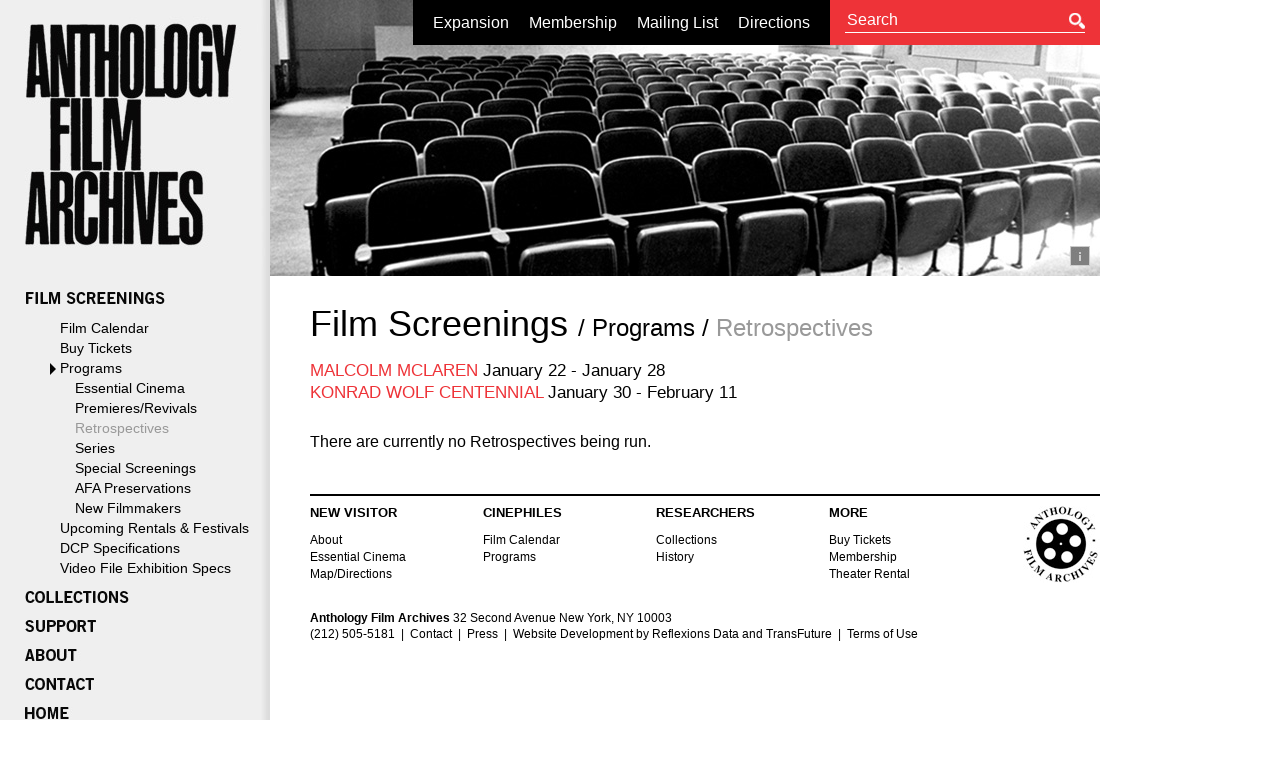

--- FILE ---
content_type: text/html; charset=utf-8
request_url: https://www.anthologyfilmarchives.org/film_screenings/programs/retrospectives
body_size: 2427
content:
<!DOCTYPE html PUBLIC "-//W3C//DTD XHTML 1.0 Transitional//EN" "http://www.w3.org/TR/xhtml1/DTD/xhtml1-transitional.dtd">
<html xmlns="http://www.w3.org/1999/xhtml">
    <head>
        <title>Anthology Film Archives : Film Screenings</title>
        <link rel="stylesheet" type="text/css" href="/css/anthology.css?v=1734016696" media="all">
        <link rel="alternate" type="application/rss+xml" title="Anthology Film Archives - Calendar Events" href="/rss">
		<script
			src="https://code.jquery.com/jquery-3.7.1.min.js"
			integrity="sha256-/JqT3SQfawRcv/BIHPThkBvs0OEvtFFmqPF/lYI/Cxo="
			crossorigin="anonymous"></script>
        <meta name='description' content='An international center for the preservation, study, and exhibition of film and video with a particular focus on American independent and avant-garde cinema and its precursors found in classic European, Soviet and Japanese film.'/>
<meta name='keywords' content='new york, movie theater, avant-garde, cinema, film history, film stills, lower east side, manhattan, film screenings, George Maciunus, Jonas Mekas, Jerome Hill'/>
    </head>
    <body class="programs">
        <div id="wrapper" class="clearfix">
            <div id="left-menu">
                <h1 class="archives-logo">Anthology Film Archives</h1>
                <ul id="left-menu-nav">
                                            <li><a href="/film_screenings"><img src="/images/film_screenings_off.jpg" alt="FILM SCREENINGS"></a></li>                        <ul id="sub-nav">
                                                                                    <li><a href="/film_screenings/calendar">Film Calendar</a></li>
                                                                                                                <li><a href="/film_screenings/buy-tickets">Buy Tickets</a></li>
                                                                                                                                                                                        <li class="active">
                                        <a href="/film_screenings/programs">Programs</a>
                                    </li>
                                                                                                                                                <ul id="sub-nav-lvl-2">
                                                                        <li>
                                        <a href="/film_screenings/programs/essential-cinema">Essential Cinema</a>
                                    </li>
                                                                                                                                            <li>
                                        <a href="/film_screenings/programs/premieres">Premieres/Revivals</a>
                                    </li>
                                                                                                                                            <li class="active">
                                        <a href="/film_screenings/programs/retrospectives">Retrospectives</a>
                                    </li>
                                                                                                                                            <li>
                                        <a href="/film_screenings/programs/series">Series</a>
                                    </li>
                                                                                                                                            <li>
                                        <a href="/film_screenings/programs/special-screenings">Special Screenings</a>
                                    </li>
                                                                                                                                            <li>
                                        <a href="/film_screenings/programs/preservations">AFA Preservations</a>
                                    </li>
                                                                                                                                            <li>
                                        <a href="/film_screenings/programs/new-filmmakers">New Filmmakers</a>
                                    </li>
                                                                            </ul>
                                                                                                                                                                            <li>
                                <a href="/film_screenings/rentals">Upcoming Rentals &amp; Festivals</a>
                            </li>
                                                    <li>
                                <a href="/film_screenings/DCP">DCP Specifications</a>
                            </li>
                                                    <li>
                                <a href="/film_screenings/video">Video File Exhibition Specs</a>
                            </li>
                                                </ul>
                        
                                            <li><a href="/collections"><img src="/images/collections_off.jpg" alt="COLLECTIONS"></a></li>
                                            <li><a href="/support"><img src="/images/support_off.jpg" alt="SUPPORT"></a></li>
                                            <li><a href="/about"><img src="/images/about_off.jpg" alt="ABOUT"></a></li>
                                            <li><a href="/contact"><img src="/images/contact_off.jpg" alt="CONTACT"></a></li>
                    
                    <li><a href="/"><img src="/images/home_off.jpg" alt="HOME"></a></li>
                </ul>
            </div>
            <div id="main-container">
                <div id="header"><img src="/uploads/essential_cinema_header_bg.jpg" class="header_image" />                    <div id="search">
                        <div class="form">
                            <form method="get" action="/search" style="margin:0;padding:0;">
                            <input type="hidden" name="show_past" value="1"/>
                            <input type="text" name="search_input" value="Search" />
                            </form>
                        </div>
                    </div>
                    <div id="top-links">
                        <ul>
                            <!-- <li><a href="/film_screenings/buy-tickets">Buy Tickets</a></li> -->
                            <li><a href="https://expansion-anthologyfilmarchives.org/">Expansion</a></li>
                            <li><a href="/support/membership">Membership</a></li>
                            <li><a href="/contact/mailing-list">Mailing List</a></li>
                            <li><a href="/contact/directions">Directions</a></li>
                        </ul>
                    </div>
                    <div id="info">
                        <img src="/images/info_icon_off.jpg">
                    </div>
                    <div id="info-body">
                        Courthouse Theater, 1989
                    </div>                </div>
                <div id="main-content" class="clearfix">
<h2 class="breadcrumb">
    <span class="parent">
        <a href="/film_screenings">Film Screenings</a>
    </span>
            / <span class="subparent">
            <a href="/film_screenings/programs">Programs</a>
        </span>
                / <span class="current">
            <a href="/film_screenings/programs/retrospectives">Retrospectives</a>
        </span>
    </h2>

    <ul class="program-list">
                    <li style="margin: 0; padding-top: 5px;">
                <a href="/film_screenings/series/60605">MALCOLM MCLAREN</a> January 22 - January 28                        </li>
                    <li style="margin: 0; padding-top: 5px;">
                <a href="/film_screenings/series/60695">KONRAD WOLF CENTENNIAL</a> January 30 - February 11                        </li>
            </ul>
        <p class="medium">There are currently no Retrospectives being run.</p>


				</div>
				<div id="footer">
					<img src="/images/anthology_logo.jpg" alt="Anthology Film Archives" class="float-right"/>
					<table id="links">
						<tr>
							<td class="header">NEW VISITOR</td>
							<td class="header">CINEPHILES</td>
							<td class="header">RESEARCHERS</td>
							<td class="header">MORE</td>
						</tr>
						<tr>
							<td>
								<ul>
									<li><a href="/about">About</a></li>
									<li><a href="/about/essential-cinema">Essential Cinema</a></li>
									<li><a href="/contact/directions">Map/Directions</a></li>
								</ul>
							</td>
							<td>
								<ul>
									<li><a href="/film_screenings/calendar">Film Calendar</a></li>
									<li><a href="/film_screenings/programs">Programs</a></li>
									<li>&nbsp;</li>
								</ul>
							</td>				
							<td>
								<ul>
									<li><a href="/collections">Collections</a></li>
									<li><a href="/about/history">History</a></li>
									<li>&nbsp;</li>
																</ul>
							</td>						
							<td>
								<ul>
									<li><a href="/film_screenings/buy-tickets">Buy Tickets</a></li>
									<li><a href="/support/membership">Membership</a></li>
									<li><a href="/film_screenings/theater-rental">Theater Rental</a></li>
								</ul>
							</td>
						</tr>
					</table>
					<p class="clear" style="margin-top:25px;">
						<span class="bold">Anthology Film Archives</span> 32 Second Avenue New York, NY 10003<br />
						(212) 505-5181&nbsp;&nbsp;|&nbsp;&nbsp;<a href="/contact">Contact</a>&nbsp;&nbsp;|&nbsp;&nbsp;<a href="/press">Press</a>&nbsp;&nbsp;|&nbsp;&nbsp;Website Development by <a href="https://reflexions.co" target="_blank">Reflexions Data</a> and <a href="https://transfuture.com" target="_blank">TransFuture</a>&nbsp;&nbsp;|&nbsp;&nbsp;<a href="/about/terms-of-use">Terms of Use</a>
					</p>
				</div>
			</div>
		</div>

		<script src="/js/anthology.js?v=1732139693" type="text/javascript"></script>

		
			<script type="text/javascript">
			var gaJsHost = (("https:" == document.location.protocol) ? "https://ssl." : "http://www.");
			document.write(unescape("%3Cscript src='" + gaJsHost + "google-analytics.com/ga.js' type='text/javascript'%3E%3C/script%3E"));
			</script>
			<script type="text/javascript">
			try {
			var pageTracker = _gat._getTracker("UA-16495921-1");
			pageTracker._trackPageview();
			} catch(err) {}</script>
		
	<script defer src="https://static.cloudflareinsights.com/beacon.min.js/vcd15cbe7772f49c399c6a5babf22c1241717689176015" integrity="sha512-ZpsOmlRQV6y907TI0dKBHq9Md29nnaEIPlkf84rnaERnq6zvWvPUqr2ft8M1aS28oN72PdrCzSjY4U6VaAw1EQ==" data-cf-beacon='{"version":"2024.11.0","token":"0c2bdce38538497e87c193149ef88766","r":1,"server_timing":{"name":{"cfCacheStatus":true,"cfEdge":true,"cfExtPri":true,"cfL4":true,"cfOrigin":true,"cfSpeedBrain":true},"location_startswith":null}}' crossorigin="anonymous"></script>
</body>
</html>


--- FILE ---
content_type: text/css
request_url: https://www.anthologyfilmarchives.org/css/anthology.css?v=1734016696
body_size: 5145
content:
/* CSS Reset */
/* v1.0 | 20080212 */
 
html, body, div, span, applet, object, iframe,
h1, h2, h3, h4, h5, h6, p, blockquote, pre,
a, abbr, acronym, address, big, cite, code,
del, dfn, em, font, img, ins, kbd, q, s, samp,
small, strike, strong, sub, sup, tt, var,
b, u, i, center,
dl, dt, dd, ol, ul, li,
fieldset, form, label, legend,
table, caption, tbody, tfoot, thead, tr, th, td {
	margin: 0;
	padding: 0;
	border: 0;
	outline: 0;
	font-size: 100%;
}
body {
	line-height: 1;
	font-family: Helvetica, Arial;
	font-size: 12px;
	background: url('/images/left_menu_bg.jpg') repeat-y;
}
body.home {
/*    background: url('/images/left_menu_bg_home.jpg') repeat-y; */
}
ol, ul {
	list-style: none;
}
blockquote, q {
	quotes: none;
}
blockquote:before, blockquote:after,
q:before, q:after {
	content: '';
	content: none;
}

/* remember to define focus styles! */
:focus {
	outline: 0;
}

/* remember to highlight inserts somehow! */
ins {
	text-decoration: none;
}
del {
	text-decoration: line-through;
}

/* tables still need 'cellspacing="0"' in the markup */
table {
	border-collapse: collapse;
	border-spacing: 0;
}
a {
	text-decoration: none;
	color: #000000;
}
/***** Clearfix *****/
.clearfix:after {
	content: ".";
	display: block;
	clear: both;
	visibility: hidden;
	line-height: 0;
	height: 0;
}
 
.clearfix {
	display: inline-block;
}
 
html[xmlns] .clearfix {
	display: block;
}
 
* html .clearfix {
	height: 1%;
}


/***** Common Styles *****/
.left-text {
    text-align: left;
}
.right-text {
    text-align: right;
}
.center-text {
    text-align: center;
}
.float-left {
    float: left;
}
.float-right {
    float: right;
}
.clear {
    clear: both;
}
.bold {
    font-weight: bold;
}
.red {
    color: #EE3338;
}
a:hover {
    color: #EE3338;
}

/***** Page Layout *****/
#wrapper {
	position: relative;
    width: 1100px;
    _width: 1105px;
    height: 100%;
}
#left-menu {
    position: relative;
    width: 245px;
    height: 100%;
    padding-left: 25px;
    float: left;
}
#main-container {
    position: relative;
	float: right;
    width: 830px;
}
body.home #main-content {
    padding-top: 0px;
}
#main-content {
    position: relative;
    width: 790px;
    padding-left: 40px;
    padding-top: 30px;
}
#main-content a {
    color: #EE3338;
}
#main-content a:hover {
    text-decoration: underline;
}
#footer {
	width: 100%;
	border-top: 2px solid #000000;
	position: relative;
	clear: both;
	margin-top: 20px;
	width: 790px;
	margin-left: 40px;
	padding-top: 10px;
}

/**** Common Page Elements *****/
#search, #top-links {
    float: right;
    font-size: 16px;
    height: 30px;
    padding: 15px 0px 0px;
    z-index:5;
    position:relative;
}
#search {
    background: #EE3338;
    width: 240px;
    padding: 10px 15px 5px;
    color: #FFFFFF;
    z-index: 100;
}
#search div {
    border-bottom: 1px solid #FFFFFF;
    padding: 0px 10px 2px 0px;
    background: url('/images/search_icon.jpg') no-repeat right center;
}
#search input {
    border: none;
    outline: none;
    background: #EE3338;
    color: #FFFFFF;
    font-size: 16px;
}
#top-links {
    background: #000000;
    padding-left: 10px;
    padding-right: 10px;
    z-index: 100;
}
#top-links ul li{
    float: left;
    margin: 0px 10px;
}
#top-links ul li a {
    color: #FFFFFF;
    text-decoration: none;
}
#top-links ul li a:hover {
    color:#EE3338;
}
#footer table tr td {
	width: 173px;
}
#footer table tr td.logo {
	width: 100px;
}
#footer table tr td.header {
	font-size: 13px;
	font-weight: bold;
	padding-bottom: 10px;
}
#footer table ul li {
	margin: 5px 0px;
}
#footer table ul li a:hover {
	color: #EE3338;
}
#footer p {
	line-height: 16px;
	margin-top: 10px;
}
#login-box.sidebox {
	float: none;
}
div.sidebox {
    width: 240px;
    padding: 15px;
    height: auto;
    background: #EDEDED;
    clear: both;
    margin-bottom: 10px;
    float: right;
}
div.mailing-list-main-module {
    float: left;
}

#main-content div.sidebox p {
    width: 240px;
}
div.sidebox h3 {
    font-size: 16px;
    margin-bottom: 15px;
}
div.sidebox input {
    margin-right: 10px;
}
span.fake-link {
    cursor:pointer;
    color: #EE3338;
}

/***** Left-Menu Bar *****/
#left-menu h1.archives-logo {
    background: url('/images/logo.jpg') no-repeat;
    text-indent: -9999px;
    height: 267px;
    width: 240px;
    margin-bottom: 25px;
    cursor: pointer;
}
body.home #left-menu h1.header {
    background: url('/images/logo_home.jpg') no-repeat;
}
ul#left-menu-nav {
    margin-bottom: 75px;
}
ul#left-menu-nav li {
    margin: 15px 0px;
}
ul#left-menu-nav ul#sub-nav {
    margin-left: 25px;
}
ul#left-menu-nav ul#sub-nav li {
    line-height: 15px;
    margin: 5px 0px;
    font-size: 14px;
    display: block;
    padding-left: 10px;
}
ul#left-menu-nav ul#sub-nav li.active {
    background: url('/images/arrow.jpg') no-repeat left center;
}
ul#left-menu-nav ul#sub-nav-lvl-2 {
    margin-left: 25px;
}
ul#left-menu-nav ul#sub-nav-lvl-2 li {
    padding-left: 0;
}
ul#left-menu-nav ul#sub-nav-lvl-2 li.active {
    color: #999999;
    background: none;
}
ul#left-menu-nav ul#sub-nav-lvl-2 li.active a {
    color: #999999;
}
ul#just-in {
    width: 175px;
}
ul#just-in li {
    margin: 10px 0px;
    line-height: 120%;
    overflow: hidden;
}
ul#just-in a{
    font-size: 11px;
    color: #FF0000;
}
ul#just-in li.header {
    font-size: 14px;
}
ul#just-in span.date {
    font-size: 10px;
    background: url('/images/twitter_logo_small.jpg') no-repeat left center;
    padding-left: 8px;
}
#follow-us {
    width: 175px;
    border-top: 1px solid black;
    padding: 10px 0px;
    margin-top: 25px;
}
#follow-us h3 {
    margin-bottom: 10px;
}
#follow-us span {
    padding-left: 15px;
    margin-right: 15px;
    font-size: 11px;
    float: left;
    display: block;
    height: 15px;
    line-height: 20px;
}
span.twitter {
    background: url('/images/twitter_logo.jpg') no-repeat left;
}
span.facebook {
    background: url('/images/facebook_logo.jpg') no-repeat left;
}

/***** Home Page *****/
body.home #header {
    position: relative;
    top: 0;
    left: 0;
    width: 830px;
/*    background: url('/images/new_visitor_main_bg.jpg') no-repeat;*/
    height: 600px;
}
#tag-line {
    position: absolute;
    bottom: 50px;
    left: 40px;
    width: 425px;
    font-size: 36px;
    color: #FFFFFF;
    z-index: 999;
}
#tag-line a {
    color: white;
    text-shadow: grey 1px -1px 1px;
    font-weight: bold;
    line-height: 110%;
}
body.home #header #info {
    position: absolute;
    bottom: 10px;
    right: 280px;
    cursor: pointer;
    z-index: 20;
}
body.home #header #info-body {
    display: none;
    position: absolute;
    bottom: 10px;
    right: 280px;
    width: 145px;
    height: auto;
    border: 1px solid #cccccc;
    background: #676767;
    background: #333;
    padding: 10px 30px 10px 10px;
    color: #ffffff;
    opacity:.6;
}
body.home .sidebox {
    clear: none;
}
#events-list {
    width: 240px;
    padding: 15px;
    height: 525px;
    background: url('/images/event_list_home_bg.png') repeat-y;
    position: absolute;
    top: 45px;
    right: 0;
    color: #FFFFFF;
    z-index: 999;
}
#events-list #calendar {
    margin-bottom: 15px;
}
#events-list #calendar tr td.inactive-day {
    background: #EFEFEF;
}
#events-list #calendar tr td.day {
    background: #CCCCCC;
}
#events-list #calendar tr td.current-day {
    background: #EE3338;
}
#events-list a {
    color: #EE3338;
    text-decoration: none;
}
#events-list a.calendar {
    padding-left: 25px;
    background: url('/images/calendar_home_icon.png') no-repeat left center;
    margin-right: 15px;
    height: 14px;
    line-height: 14px;
    display: block;
    float: left;
}
#events-list span.under-calendar-right {
    padding-right: 4px;
    line-height: 14px;
    height: 14px;
    line-height: 14px;
    display: block;
    float: right;
}
#events-list h2 {
    font-size: 18px;
    padding: 15px 0px;
    margin-top: 15px;
    border-top: 1px dotted #666666;
}
#events-list ul#showings li{
    font-size: 14px;
    line-height: 18px;
    margin-bottom: 15px;
}
#events-list ul#showings li .run-time, #film-results .run-time{
    font-size: 12px;
}
#support, #sign-up {
    padding-top: 10px;
}
#support {
    width: 510px;
    font-size: 14px;
    ine-height: 18px;
}
#support h2 {
    font-size: 22px;
    margin: 15px 0px;
}
#support a.donate-now, #support a.member {
    background: url('/images/arrow_white.jpg') no-repeat left center;
    padding-left: 15px;
    margin: 10px 20px 0px 0px;
    font-size: 16px;
    font-weight: bold;
    text-decoration: none;
    color: #000000;
    line-height: 0px;
}

#support a.donate-now:hover, #support a.member:hover {
    color: #EE3338;
    background: url('/images/arrow_red.jpg') no-repeat left center;
}

body.home #sign-up {
    margin-top: 10px;
}

/***** Content Pages *****/
#header #info {
    position: absolute;
    right: 10px;
    bottom: 10px;
    z-index: 20;
}
#header #info-body {
    display: none;
    position: absolute;
    bottom: 10px;
    right: 10px;
    width: 145px;
    height: auto;
    border: 1px solid #cccccc;
    background: #676767;
    background: #333;
    padding: 10px 30px 10px 10px;
    color: #ffffff;
    z-index: 10;
    opacity:.6;
}
h2.breadcrumb {
    margin-bottom:  15px;
    font-size: 24px;
    font-weight: normal;
}
h2.breadcrumb span.parent,
#main-content h2.breadcrumb span.parent a {
    font-size: 36px;
    color: black;
}
h2.breadcrumb span.subparent,
#main-content h2.breadcrumb span.subparent a {
    color: black;
}
h2.breadcrumb span.current,
#main-content h2.breadcrumb span.current a {
    color: #999999;
}
#main-content h2.breadcrumb span.current a:hover,
#main-content h2.breadcrumb span.subparent a:hover,
#main-content h2.breadcrumb span.parent a:hover {
    color: #ee3338;
    text-decoration: none;
}
h2.breadcrumb img {
   margin-bottom:-2px;
}
#main-content p {
    width: 485px;
    font-size: 14px;
    margin-bottom: 20px;
    line-height: 18px;
}
#main-content p.large, #main-content .large p {
    font-size: 22px;
    line-height: 28px;
}
#main-content p.medium, #main-content .medium p, td.medium {
    font-size: 16px;
    line-height: 24px;
}

/***** Specific Page Headers *****/
body #header {
    width: 830px;
    height: 276px;
    position: relative;
}
body.no-header #header {
    width: 830px;
    height: 45px;
    position: relative;
}
body.no-header #header #info {
    display: none;
}
body #header img.header_image {
    position:absolute;
    z-index:0;
}

/*body.history #header {
    background: url('/images/history_header_bg.jpg') no-repeat;
}
body.essential-cinema #header {
    background: url('/images/essential_cinema_header_bg.jpg') no-repeat;
}
*/
/***** Sidebox Styles *****/
div.sidebox ul#showings {
    max-height: 350px;
    overflow: auto;
}

div.sidebox ul#showings li{
    font-size: 13px;
    margin-bottom: 15px;
    line-height: 16px;
}
div.sidebox ul#showings li .run-time {
    font-size: 12px;
    line-height: 12px;
}
div.sidebox a.calendar {
    padding-left: 25px;
    background: url('/images/month_view_icon_grey.jpg') no-repeat left center;
    margin-right: 15px;
    height: 14px;
    line-height: 14px;
    display: block;
    float: left;
    font-size: 12px;
}
div.sidebox a.buy-tickets {
    padding-left: 13px;
    background: url('/images/buy_tickets_icon.jpg') no-repeat left center;
    height: 14px;
    line-height: 14px;
    display: block;
    float: left;
    font-size: 12px;
}
div.sidebox p.calendar-links {
    border-top: 1px dotted #999999;
    padding-top: 10px;
}
div#make-a-donation.sidebox a.arrow-link, div#gift-membership.sidebox a.arrow-link {
    color: #EE3338;
    padding-left: 15px;
    background: url('/images/red_arrow_right_grey.jpg') no-repeat left center;
    font-size: 16px;
    font-weight: bold;
}
div#become-member.sidebox a.arrow-link, div#renew-membership.sidebox a.arrow-link {
    color: #000000;
    padding-left: 15px;
    background: url('/images/black_arrow_right_grey.jpg') no-repeat left center;
    font-size: 16px;
    font-weight: bold;
}
div#sponsors.sidebox h3 {
    margin-bottom: 0px;
}
div#sponsor-logos.sidebox {
    background: #FFFFFF;
    text-align: center;
    padding-top: 0px;
}
div#sponsor-logos.sidebox a {
    margin: 25px 0px;
    display: block;
}
div#sponsor-logos img {
    padding-bottom: 1.5em;
}

/***** Theater Rental *****/
ul#theater-rental {
  margin-top:30px;  
}
#theater-rental li{
    float: left;
    margin-bottom:30px;
}
#theater-rental li.left-col {
    margin-right: 15px;
}
#theater-rental h3 {
    font-size: 18px;
    margin: 5px 0px 10px;
}

/***** Film-Calendar List*****/
body.no-header h2 {
    border-bottom: 2px solid black;
    padding-bottom: 10px;
    position: relative;
}
body.no-header h2 span.view-links {
    font-size: 12px;
    padding-top: 16px;
    position: absolute;
    right: 0;
}
body.no-header #main-content h2 span.view-links a.month {
    margin-right: 10px;
}
body.no-header #main-content h2 span.view-links a.month.active {
    color: #000000;
}
body.no-header #main-content h2 span.view-links a.list.active {
    color: #000000;
}
#calendar-navigation .month-year {
    font-size: 24px;
    padding-right: 10px;
}
#calendar-navigation img {
    margin-right: 10px;
}
h3.current-day {
    font-size: 16px;
    font-weight: normal;
    margin: 0 0px 20px;
    padding-top: 10px;
    border-top: 2px dotted #000000;
    color: black;
}
div.film-showing div.showing-details {
    font-size: 14px;
    width: 100%;
    line-height: 18px;
    padding-bottom: 2em;
}
div.film-showing div.showing-details form.ticket-form {
    display: inline-block;
    margin-left: 0.25em;
}
span.share-toggle {
    color: #EE3338;
    font-weight: bold;
    cursor: pointer;
}
div.share-box {
    display: none;
    background-color: #efefef;
    border: 2px solid #EE3338;
    padding: 0.25em 0 0.25em 10px;
    width: 80%;
}
div.share-box span {
    padding-left: 18px;
    margin-right: 10px;
    height: 15px;
    line-height: 20px;
}
div.share-box form, div.share-box input {
    display: inline-block;
}
div.share-box span.envelope {
    background: url('/images/envelope.png') no-repeat left;
}
#main-content div.share-box a {
    color: black;
    font-size: 11px;
}
#main-content div.film-showing div.sidebox {
    clear: none;
}
div.film-showing img.screening-image {
    margin: 20px 0px 10px;
    float: right;
    width:270px;
}
div.showing-details {
    float: left;
}
div.showing-details span.film-title {
    font-size: 18px;
    font-weight: bold;
}
div.showing-details span.film-notes-link {
    cursor: pointer;
    font-weight: bold;
    padding-right: 20px;
    background: url('/images/red_arrow_down.jpg') no-repeat right center;
}
div.showing-details span.film-notes-link.active {
    background: url('/images/red_arrow_up.jpg') no-repeat right center;
}
div.showing-details div.film-notes {
    display: none;
}
div.rule {
    height: 1px;
    border-bottom: 1px solid #cccccc;
    clear: both;
    margin-bottom: 10px;
    margin-top: 10px;
}

/***** Mini-Calendar Home Page *****/
body.home #events-list table {
    margin-bottom: 10px;
    width: 100%;
}
body.home #events-list table th {
    display: none;
}
body.home #events-list table td {
    vertical-align: bottom;
    cursor: pointer;
}
body.home #events-list table td div{
    width: 28px;
    height: 12px;
    background: #efefef;
    color: #ffffff;
    text-align: right;
    margin: 0px 4px 4px 0px;
    padding: 6px 2px 0px 0px;
}
body.home #events-list table td.calendar_day div {
    background-color: #cccccc;
    color: #cccccc;
}
body.home #events-list table td.calendar_day div:hover {
    background-color: #ee3338;
    color: white;
}
body.home #events-list table td.calendar_day a:hover {
    color: white;
}
body.home #events-list table td.today div {
    background-color: #ee3338;
    color: white;
}
body.home #events-list table td.adjacent_month div {
    background-color: #EFEFEF;
    color: #EFEFEF;
}
body.home #events-list span.bottom {
    font-size: medium;
    position: absolute;
    bottom: 15px;
}

/***** Calendar Month View *****/
#calendar {
    border-top: 2px dotted black;
    margin-top: 10px;
}
#calendar-navigation {
    padding-bottom: 8px;
    position: relative;
}
.top-meta-links {
  position: absolute;
  right: 0;
  top: 2px;
}
#calendar th {
    font-size: 130%;
    font-weight: normal;
    text-align: left;
    padding: 0.7em 0 1em;
}
#calendar td {
    border-right: 3px solid #ffffff;
    border-bottom: 3px solid #ffffff;
    vertical-align: top;
    height: 150px;
}
#calendar td div {
    width: 100px;
    padding: 5px;
}
#calendar td span.day {
    color: #999999;
    display: block;
    margin-bottom: 10px;
}
#calendar td div ul li{
    width: 100px;
    border-bottom: 1px solid #dfdede;
    padding-bottom: 5px;
    margin-bottom: 5px;
}
#calendar td div ul li a {
    text-transform: uppercase;
}
#calendar .event-image, #next_month, #previous_month {
    cursor: pointer;
}
#event-image-overlay {
    display: none;
    width: 290px;
    background: #c6c6c6;
    position: absolute;
    z-index: 9000;
    padding: 10px;
    cursor: pointer;
}
#event-image-overlay div {
    background: #ffffff;
    padding: 10px;
    color: #999999;
    font-size: 11px;
    width: 270px;
}
#event-image-overlay img {
    display: block;
    padding-bottom: 10px;
    width:270px;
}
span#top-meta-links {
    margin-right: 1em;
		margin-top: 5px;
}
	span#top-meta-links a:hover {
			color: #000000;
	}
#main-content a.time-anchor {
    color: white;
    font-size: 90%;
    padding: 0.2em 0.3em;
    cursor: pointer;
    background-color: #999;
    width: 7em;
    text-align: center;
    display: inline-block;
}
#main-content a:hover {
    text-decoration: none;
}
#main-content span#time-anchors a.active {
    background-color: black;
}

/***** Library Stills *****/
#library-navigation {
    padding-bottom: 15px;
}
#library-navigation .search-elements {
    padding-right: 20px;
/*    background: url('/images/search_icon_black.jpg') no-repeat right center;*/
    display: block;
    float: left;
}
body.library-stills ul#info-links {
    float: right;
}
body.library-stills #info-links li {
    float: left;
    white-space: nowrap;
}
body.library-stills #info-links li.active {
    margin-left: 15px;
    line-height: 25px;
    color: #000000;
    font-weight:bold;
}
body.library-stills #info-links li a {
    margin-left: 15px;
    float: right;
    line-height: 25px;
    color: #000000;
}
body.library-stills #info-links li a:hover {
    color: #EE3338;
}
div.stills-gallery {
    padding: 20px 10px;
    border-top: 2px dotted #000000;
    text-align: center;
}
div.stills-gallery div {
    padding-top: 4px;
}
div.stills-gallery div a{
    padding: 0px 2px;
}
div.stills-gallery div.offset {
    margin-left: 50px;
}
div.still-detail h3{
    font-size: 22px;
    font-weight: normal;
    border-top: 2px dotted #000000;
    padding: 20px 0px;
}
div.still-detail div.information {
    float: right;
    width: 250px;
    padding-top: 20px;
    font-size: 14px;
    line-height: 22px;
}
div.related-stills {
    clear: both;
    border-top: 2px dotted #000000;
    padding: 20px 0px 0px 0px;
    margin-top: 20px;
}
div.related-stills span.header {
    font-size: 16px;
    font-weight: bold;
    padding-right: 20px;
    background: url('../images/red_arrow_up.jpg') no-repeat right center;
    margin-bottom: 20px;
    cursor:pointer;
}
div.related-stills span.header.inactive {
    background: url('../images/red_arrow_down.jpg') no-repeat right center;
}
div.related-stills div.stills-gallery {
    border-top: none;
    display: none;
}
div.related-stills div.stills-gallery.active {
    display: block;
}
#search-results h3{
    font-size: 22px;
    font-weight: normal;
    border-top: 2px dotted #000000;
    padding: 20px 0px
}
#search-results table {
    width: 100%;
    font-size: 14px;
    line-height: 18px;
}
#search-results table td {
    width: 50%;
}
div.stills-by-film {
    float:left;
    width:375px;
}
div.stills-by-film {
    line-height:16px;
}
#stills-search-results p {
   width:700px;
   line-height:20px;
}
#stills-search-results .details-text {
    font-size:12px;
}
#stills-search-results img {
   margin-right: 20px;
   float: left;
   border:0;
}
/***** Search Results *****/
form.search {
    margin: 15px 0px;
    border-bottom: 1px dotted #000000;
    padding-bottom: 15px;
}
form.search input.text {
    width: 200px;
    margin-right: 10px;
}
form.search input.image {
    vertical-align: middle;
}
ul#search-menu {
    height: 38px;
}
ul#search-menu li {
    float: left;
    margin-right: 10px;
    display: block;
    height: 30px;
    width: 170px;
    background: #e2e2e2;
    text-align: center;
    line-height: 30px;
    font-size: 14px;
    font-weight: bold;
    cursor:pointer;
}
ul#search-menu li a {
    color: #999999;
}
ul#search-menu li a {
    color: #ffffff;
}
ul#search-menu li.active {
    height: 38px;
    background: #ee3338 url('../images/search-results-tab-arrow.png') no-repeat bottom center;
}
/***** Membership Options *****/
div.membership-box {
    border-top: 1px dotted #bbb;
    padding: 10px 0;
    width: 500px;
    margin-bottom: 10px;
}
div.membership-box h4 {
    font-size: 130%;
    display: inline-block;
    margin-bottom: 3px;
}
div.membership-box h4 a {
    font-weight: normal;
}
div.membership-box h5 {
    font-size: 110%;
    margin-bottom: 3px;
    font-weight: normal;
}

#main-content div.membership-box p {
    display: inline-block;
    line-height: 120%;
	margin: 5px 0;
}
div.membership-box li {
	line-height: 18px;
	margin-bottom: 10px;
    list-style: disc;
    margin-left: 20px;
    font-size: 14px;
}
div.membership-box form {
	float: right;
}

div.membership-box .membership-button {
	float: right;
	background-color: #ee3338;
	border: 0;
	color: white !important;
	cursor: pointer;
	padding: 0.4em 0.6em;
	font-size: larger;
}

div.membership-box input,
input.red-button {
    background-color: #ee3338;
    border: 0;
    color: white;
    cursor: pointer;
    padding: 0.4em 0.6em;
    font-size: larger;
}
input.red-button-small {
    background-color: #ee3338;
    border: 0;
    color: white;
    cursor: pointer;
    padding: 0.0em 0.3em;
    font-size: 100%;
}

/***** Programs *****/
body.programs #main-content p {
    width: 665px;
}
h3.program-type {
    font-size: larger;
    margin-bottom: 0.5em;
}
ul.program-list {
    padding-bottom: 2em;
    font-size: larger;
}
ul.program-list li {
    padding-top: 1em;
    font-size: larger;
}
p#program-date {
  font-size: 20px;
  margin: 25px 0 33px 0;
}
div#programs-events-list h3 {
    font-size: 16px;
    line-height: 18px;
}
div#programs-events-list ul#showings {
    padding-bottom: 1em;
}
div#programs-events-list ul#showings li {
    margin-top: 1em;
    font-size: 16px;
    line-height: 18px;
}

/***** Press *****/
#rsvp-overlay {
    display: none;
    width: 200px;
    background: #ededed;
    position: absolute;
    z-index: 9000;
    padding: 10px;
    cursor: pointer;
    border: 3px solid #EE3338;
}
#rsvp-overlay h3 {
    color:#EE3338;
    font-size:120%;
    display:inline-block;
}
#rsvp-overlay h4 {
    color:#EE3338;
    font-size:120%;
    margin-bottom:1em;
    margin-left:2px;
    display:inline-block;
    float:right;
}
#rsvp-overlay input.text-input {
    width: 97%;
    margin-left:2px;
}
#rsvp-overlay label {
    display:block;
    margin-top:1em;
    margin-left: 2px;
    font-size:110%;
}
#rsvp-overlay span#rsvp-result {
    color:#EE3338;
    display:none;
    margin-top:0.25em;
    font-size: 110%;
    margin-left:2px;
}
#press-image-select {
    margin-bottom: 20px;
}
#main-content .images {
  border-top: 1px dotted #bbb;
	margin-top: 10px;
	padding-top: 10px;
}
#main-content .images p {
	margin-bottom: 10px;
}
div.press-image-box {
    margin-bottom: 10px;
    display:inline-block;
    width:485px;
    padding-top: 1em;
}
div.press-image-box h4 {
    font-size:120%;
    margin-bottom: 1em;
}
div.press-image-box div.image {
    float:left;
    padding-right: 0.75em;
    width:120px;
}
div.press-image-box div.about {
    width: 350px;
    font-size: 112%;
    float: left;
    line-height: 145%;
}
.press-screening-list {
	margin-top: 5px;
}
.press-screening-list li {
    font-size: 110%;
    list-style-type: disc;
    list-style-position: inside;
    margin-left: 5px;
    margin-bottom: 0.45em;
}
/***** Buy Tickets *****/
div#tickets-form {
    border-top: 1px dotted black;
    width: 500px;
    line-height: 18px;
}
div#tickets-form h1 {
    font-size: 22px;
    margin: 0.5em 0;
}
div#tickets-form h2 {
    margin-top: 1em;
    font-size: 11pt;
}
div#tickets-form p {
    line-height: 18px;
}
table#ticket-quantity {
    width: 90%;
}
table#ticket-quantity td {
    border-top: 2px solid white;
    border-bottom: 2px solid white;
    background-color: #eee;
    font-size: 10.5pt;
    vertical-align: middle;
    padding: 0.3em;
    padding-left: 0.75em;
    margin: 3px 0;
}
table#ticket-quantity tr#total td {
    font-weight: bold;
}
table#id-input td {
    font-size: 10pt;
    padding-left: 2em;
    padding-top: 0.5em;
}
ul.errors li {
    color: red;
    font-size: normal;
}
table#payment-form td.label {
    padding-right: 5em;
}
div.honors2012.membership-box{
    margin-bottom:25px;
}


/**   Mailchimp Sign up form  **/
#mc_embed_signup { margin-top: 10px; padding-top: 10px;  }
#mc_embed_signup label { font-size: 16px; font-weight: bold; margin-bottom: 15px; display: block; }
#mc_embed_signup p { font-size: 12px; margin-bottom: 10px; }
#mc_embed_signup input[type="email"] { width: 125px;  }
#mc_embed_signup input[type="submit"] { width: 8px; height: 12px; background: url(/images/arrow.jpg) no-repeat 0 center; border: none; }


--- FILE ---
content_type: application/javascript; charset=utf-8
request_url: https://www.anthologyfilmarchives.org/js/anthology.js?v=1732139693
body_size: 639
content:
var Anthology = (new function() {

    $(function() {
        $('#info').click( function() {
            $('#info-body').slideToggle();
        });

        $('h1.archives-logo').click(function() {
            window.location.pathname = '/';
        });

        //Control hover states for search-results menu tabs
        if ($('#search-menu').length > 0) {
            $('li:not(".selected")', $(this)).hover( function(){
                $(this).addClass('active');
            },
            function(){
                $(this).removeClass('active');
            });
        }
        
        // collapsable divs on the still details page
        if ($('#still-detail-div').length > 0) {
            $('.related-stills').each( function(){
                $('.header', $(this)).click( function() {
                    if ($(this).next('.stills-gallery').is('.open')) {
                        $(this).next('.stills-gallery').removeClass('open');
                        $(this).addClass('inactive');
                        $(this).next('.stills-gallery').slideUp();
                    }
                    else {
                        $(this).next('.stills-gallery').addClass('open');
                        $(this).removeClass('inactive');
                        $(this).next('.stills-gallery').slideDown();
                    }
                });
            });
        }
        
        /*
        // collapsable divs on the calendar list view
        $('.showing-details').each( function(){
            $('.film-notes-link', $(this)).click( function(){
                if ($(this).is('.active')) {
                    $(this).removeClass('active');
                    $('.film-notes', $(this).parent()).slideUp();
                }
                else {
                    $(this).addClass('active');
                    $('.film-notes', $(this).parent()).slideDown();
                }
            });
        });
        */
        

        // search box functionality (stills nav)
        if ($('input[id=stills-search-box]').length > 0) {
            var default_stills_search_string = $('input[id=stills-search-box]').val();	
            
            $('input[id=stills-search-box]').click(function() {
                if( this.value == default_stills_search_string ) {q
                    this.value = '';
                } 
            }); 
            $('input[id=stills-search-box]').blur(function() { 
                if(this.value == '') { 
                    this.value = default_stills_search_string; 
                } 
            });
        }

        // sitewide search box
        var seach_inputs = $('input[name=search_input], input[name=search_term]');
        if (seach_inputs.length > 0) {
            seach_inputs.each(function() {
                var default_global_search_string = $(this).val();
                $(this).focus(function() {
                    if( this.value == default_global_search_string ) {
                        this.value = '';
                    }
                });
                $(this).blur(function() {
                    if(this.value == '') { 
                        this.value = default_global_search_string; 
                    }
                });
            });
        }

        // respond on any click inside the search box
        $('div#search').click(function() {
            $('div#search input[name=search_input]').focus();
        });

        // sitewide newsletter box
        if ($('input[name=newsletter_email]').length > 0) {
            var default_newsletter_string = $('input[name=newsletter_email]').val();	
            $('input[name=newsletter_email]').click(function() { 
                if( this.value == default_newsletter_string ) { 
                    this.value = '';
                } 
            }); 
            $('input[name=newsletter_email]').blur(function() { 
                if(this.value == '') { 
                    this.value = default_newsletter_string; 
                } 
            });
        }

        // hover states on left bar links
        $('ul#left-menu-nav').find('img').hover(function() {
            $(this).attr('src', $(this).attr('src').replace('_off', '_on'));
        }, function() {
            $(this).attr('src', $(this).attr('src').replace('_on', '_off'));
        });
    });
    
    if ($('#press-image-select'))
    {
        $('#press-image-select').change(function () {
            var film_id = $(this).val(), url = '/press/images';
               if (film_id != '')
               {
                  url += '/' + film_id;
                  $(location).attr('href', url);
               }
               else
               {
                  $(location).attr('href', url);
               }
        });
    }
    return this;
    
}());
